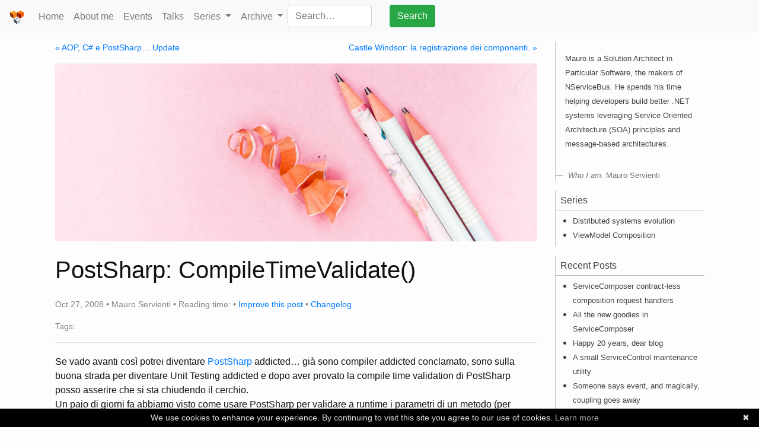

--- FILE ---
content_type: text/html; charset=utf-8
request_url: https://milestone.topics.it/2008/10/postsharp-compiletimevalidate.html
body_size: 7097
content:
<!doctype html>
<html>

<head>
  <meta charset="utf-8">
  <meta http-equiv='Content-Type' content='text/html; charset=utf-8' />
  <meta http-equiv="X-UA-Compatible" content="IE=edge">
  <meta name="viewport" content="width=device-width, initial-scale=1, shrink-to-fit=no">

  <title>PostSharp: CompileTimeValidate()</title>
  <meta name="description" content="Se vado avanti così potrei diventare PostSharp addicted… già sono compiler addicted conclamato, sono sulla buona strada per diventare Unit Testing addicted e...">




  
  
    <meta name="keywords" content="PostSharp, Software Mason, AOP, "/>



  <meta name="twitter:card" content="summary" />
  <meta name="twitter:site" content="@mauroservienti" />
  <meta name="twitter:creator" content="mauroservienti" />

  <meta property="og:locale" content="en_US" />
  <meta property="og:site_name" content="Mauro Servienti - Milestone" />
  <meta property="og:title" content="PostSharp: CompileTimeValidate()" />
  <meta property="og:description" content="Se vado avanti così potrei diventare PostSharp addicted… già sono compiler addicted conclamato, sono sulla buona strada per diventare Unit Testing addicted e..." />

  <meta name="theme-color" content="#ed3c0b">
  <!-- Latest compiled and minified CSS -->
  <link rel="stylesheet" href="https://stackpath.bootstrapcdn.com/bootstrap/4.3.1/css/bootstrap.min.css" integrity="sha384-ggOyR0iXCbMQv3Xipma34MD+dH/1fQ784/j6cY/iJTQUOhcWr7x9JvoRxT2MZw1T" crossorigin="anonymous">
  
  <!-- local CSS -->
  <link rel="stylesheet" href="/css/main.css">
  <link rel="canonical" href="https://milestone.topics.it/2008/10/postsharp-compiletimevalidate.html">
  <link rel="alternate" type="application/rss+xml" title="Milestone — Mauro and the sustainable development" href="https://milestone.topics.it/feed.xml" />
  <link rel="shortcut icon" href="/favicon.ico">
  <script src="/scripts/readingTime.min.js"></script>
</head>


<!-- Google tag (gtag.js) -->
<script async src="https://www.googletagmanager.com/gtag/js?id=G-NKQRS8ZKGG"></script>
<script>
  window.dataLayer = window.dataLayer || [];
  function gtag(){dataLayer.push(arguments);}
  gtag('js', new Date());

  gtag('config', 'G-NKQRS8ZKGG');
</script>

<body>

  <header class="site-header">

  <nav class="navbar fixed-top navbar-expand-lg navbar-light bg-light">

    <a class="navbar-brand" href="/"><img src="/img/logo.png" height="25px" width="25px" alt="topics.it logo" /></a>
    <button class="navbar-toggler" type="button" data-toggle="collapse" data-target="#main-navbar" aria-controls="main-navbar" aria-expanded="false" aria-label="Toggle navigation">
      <span class="navbar-toggler-icon"></span>
    </button>

    <!-- Collect the nav links, forms, and other content for toggling -->
    <div class="collapse navbar-collapse" id="main-navbar">
      <ul class="nav navbar-nav">
        <li class="nav-item">
            <a class="nav-link" href="/">Home</a>
          </li>
        
          
          <li class="nav-item">
            <a class="nav-link" href="/about-me/">About me</a>
          </li>
          
        
          
        
          
        
          
        
          
          <li class="nav-item">
            <a class="nav-link" href="/events/">Events</a>
          </li>
          
        
          
        
          
        
          
        
          
        
          
        
          
        
          
          <li class="nav-item">
            <a class="nav-link" href="/talks/">Talks</a>
          </li>
          
        
          
        
          
        
          
        
          
        
          
        
          
        
          
        
          
        
          
        
          
        
          
        
          
        
          
        
          
        
          
        
          
        
          
        
          
        
          
        

        <li class="nav-item dropdown">
          <a class="nav-link dropdown-toggle" href="#" id="seriesDropdownMenuLink" role="button" data-toggle="dropdown" aria-haspopup="true" aria-expanded="false">
            Series
          </a>
          <div class="dropdown-menu" aria-labelledby="seriesDropdownMenuLink">
            
            
            <a class="dropdown-item" href="/series/distributed-systems-evolution.html">Distributed systems evolution</a>
            
            <a class="dropdown-item" href="/series/view-model-composition.html">ViewModel Composition</a>
            
          </div>
        </li>

        <li class="nav-item dropdown">
          <a class="nav-link dropdown-toggle" href="#" id="archiveDropdownMenuLink" role="button" data-toggle="dropdown" aria-haspopup="true" aria-expanded="false">
            Archive
          </a>
          <div class="dropdown-menu" aria-labelledby="archiveDropdownMenuLink">
            <a class="dropdown-item" href="/tags">Tags</a>
            <a class="dropdown-item" href="/archive/posts">All posts</a>
            <a class="dropdown-item" href="/archive/events/">Past events</a>
          </div>
        </li>
        <li class="nav-item">
          <form method="get" id="ddgSearch" action="https://duckduckgo.com/">
            <input type="hidden" name="sites" value="milestone.topics.it"/>
            <input type="hidden" name="kt" value="p"/>
            <div class="row">
              <div class="col">
                <input type="text" class="form-control" name="q" placeholder="Search…" aria-label="Search milestone.topics.it on DuckDuckGo"/>
              </div>
              <div class="col">
                <button class="btn btn-success" type="submit">Search</button>
              </div>
            </div>
        </form>
        </li>
      </ul>
    </div><!-- /.navbar-collapse -->
</nav>

</header>


  <div class="container-fluid">
    <div class="row content">
      <div class="col-12 col-sm-12 col-md-12 col-lg-9 main-column"><div class="post">

  <section class="post-nav">
    <div class="row">
      
      <div class="col-md-6 prev">
        <a href="/2008/10/aop-c-e-postsharp-update.html">&laquo; AOP, C# e PostSharp… Update</a>
      </div>
      
      
      <div class="col-md-6 next">
        <a href="/2008/11/castle-windsor-la-registrazione-dei.html">Castle Windsor: la registrazione dei componenti. &raquo;</a>
      </div>
      
    </div>
  </section>

  <header class="post-header">
    
    <img class="img-fluid rounded" alt="PostSharp: CompileTimeValidate() header image" src="/img/posts/default-header.jpg" />
    
    <h1 class="post-title">PostSharp: CompileTimeValidate()</h1>
    <p class="post-meta">
      Oct 27, 2008 • Mauro Servienti • Reading time: <span class="eta"></span> • <a
        href="https://github.com/mauroservienti/milestone.github.io/tree/master/_posts/2008-10-27-postsharp-compiletimevalidate.html">Improve
        this post</a> • <a
        href="https://github.com/mauroservienti/milestone.github.io/commits/master/_posts/2008-10-27-postsharp-compiletimevalidate.html">Changelog</a>
      
    </p>
    
    <p class="post-meta post-tags">Tags:&nbsp;
      
        
        
      
        
        
      
        
        
      
    </p>
    
    <hr class="h-splitter" />
  </header>

  <article class="post-content">
    <span>Se vado avanti così potrei diventare <a href="http://www.postsharp.org/" target="_blank">PostSharp</a> addicted… già sono compiler addicted conclamato, sono sulla buona strada per diventare Unit Testing addicted e dopo aver provato la compile time validation di PostSharp posso asserire che si sta chiudendo il cerchio.</span><br>  <span>Un paio di giorni fa abbiamo visto come usare PostSharp per validare a runtime i parametri di un metodo (per inciso funziona anche con i costruttori) facendo semplicemente una cosa del genere:</span><br>  <pre class="code"><span style="color: blue">class </span><span style="color: #2b91af">MyTestClass
</span>{
    <span style="color: blue">public void </span>Foo( [<span style="color: #2b91af">NotNull</span>]<span style="color: #2b91af">String </span>arg )
    {
        <span style="color: #2b91af">Console</span>.WriteLine( <span style="color: #a31515">"Foo( String ): " </span>+ arg );
    }
}</pre>

<span>e producendo a runtime una <em>ArgumentNullException</em> se chiamiamo <em>Foo()</em> passando un valore <em>null</em>. Adesso immaginiamo di scrivere una cosa del genere:</span><br>

<pre class="code"><span style="color: blue">class </span><span style="color: #2b91af">MyTestClass
</span>{
    <span style="color: blue">public void </span>Foo( [<span style="color: #2b91af">NotNull</span>, <span style="color: #2b91af">Int32RangeValidator</span>( CompareLogic = <span style="color: #2b91af">CompareLogicOperator</span>.Greater, ReferenceValue = 0) ]<span style="color: #2b91af">Int32 </span>arg )
    {
        <span style="color: #2b91af">Console</span>.WriteLine( <span style="color: #a31515">"Foo( Int32 ): " </span>+ arg );
    }
}</pre>

<span>abbiamo un overload di Foo() che prende un intero e vogliamo che questo sia maggiore di 0 ma erroneamente, perchè Int32 è un value type, vogliamo anche che non sia null… compiliamo e:</span><br>

<span><a href="https://lh3.googleusercontent.com/-qDdMZSKwrco/TyaDvCyknWI/AAAAAAAAAM4/5rwoevjg96A/image_2.png" rel="lightbox"><img title="image" style="border-top-width: 0px; border-left-width: 0px; border-bottom-width: 0px; border-right-width: 0px" height="157" alt="image" src="https://lh5.googleusercontent.com/-DJ9XrKAWhQo/TyaDu8abQPI/AAAAAAAAAM0/9kE_B4hZV2Y/image_thumb.png" width="350" border="0"></a> </span><br>

<span>Lasciatemi dire: semplicemente fantastico!</span><br>

<span>Il tutto è stato di una semplicità disarmante:</span><br>

<pre class="code">[<span style="color: #2b91af">Serializable</span>]
<span style="color: blue">public class </span><span style="color: #2b91af">ArgumentValidatorAspect </span>: <span style="color: #2b91af">OnMethodBoundaryAspect
</span>{
    <span style="color: blue">public override bool </span>CompileTimeValidate( <span style="color: #2b91af">MethodBase </span>method )
    {
        <span style="color: #2b91af">Boolean </span>returnValue = <span style="color: blue">true</span>;

        method.GetParameters()
                .Where( pi => pi.IsAttributeDefined<<span style="color: #2b91af">NotNullAttribute</span>>() )
                .ForEach( pi =>
                    {
                        <span style="color: blue">if</span>( pi.ParameterType.IsValueType )
                        {
                            <span style="color: #2b91af">Message </span>error = <span style="color: blue">new </span><span style="color: #2b91af">Message</span>( <span style="color: #2b91af">SeverityType</span>.Error,<br>                                                         <span style="color: #a31515">"RV0001"</span>, <br>                                                         <span style="color: #a31515">"Cannot apply NotNullAttribute to a ValueType."</span>, <br>                                                         method.Name );
                            <span style="color: #2b91af">MessageSource</span>.MessageSink.Write( error );

                            returnValue = <span style="color: blue">false</span>;
                        }
                    } );

        <span style="color: blue">return </span>returnValue;
    }<br>}</pre>

<span>PostSharp ha un motore di validazione che viene invocato a compile time e che ci permette di controllare, parzialmente, il processo di build eventualmente interrompendolo se non sono soddisfatti determinati requisiti, come nel nostro caso.</span><br>

<span>Questo apre a scenari notevoli, dimentichiamoci per un momento di tutto quello che PostSharp può fare a runtime e soffermiamoci solo sulla fase a compile time: la manna del programmatore sono gli errori del compilatore avere la possibilità di <em>controllare</em> il processo di build anche attraverso attributi custom/aspect è semplicemente potentissimo.</span><br>

<span>.m</span><br>


  </article>

  <script type="text/javascript">
    $('.post-content').readingTime();
  </script>

  <div id="disqus_thread"></div>
  <script type="text/javascript">
    /* * * CONFIGURATION VARIABLES * * */
    var disqus_shortname = 'milestonetopicsit';

    /* * * DON'T EDIT BELOW THIS LINE * * */
    (function () {
      var dsq = document.createElement('script'); dsq.type = 'text/javascript'; dsq.async = true;
      dsq.src = '//' + disqus_shortname + '.disqus.com/embed.js';
      (document.getElementsByTagName('head')[0] || document.getElementsByTagName('body')[0]).appendChild(dsq);
    })();
  </script>
  <noscript>Please enable JavaScript to view the <a href="https://disqus.com/?ref_noscript" rel="nofollow">comments
      powered by Disqus.</a></noscript>

</div>
</div>
      <div class="d-none d-sm-none d-md-none d-lg-block col-lg-3 sidebar-column"><section class="sidebar">

    
    <div class="sidebar-widget sidebar-bio">
        <p class="p-3">
            <small>Mauro is a Solution Architect in Particular Software, the makers of NServiceBus. He spends his time helping developers build better .NET systems leveraging Service Oriented Architecture (SOA) principles and message-based architectures.
</small>
            <footer class="blockquote-footer">
                <a class="muted-link inherit-color" title="About me..." href="/about-me/">
                    <cite title="Who I am.">Who I am.</cite> Mauro Servienti</a>
            </footer>
        </p>
    </div>
    

    
    
    
    
    

    <div class="sidebar-widget sidebar-series">
        <header>Series</header>
        <section>
            <ul>
                
                
                <li><small>
                        
                        <a class="muted-link inherit-color" title="Distributed systems evolution"
                            href="/series/distributed-systems-evolution.html">Distributed systems evolution</a>
                        
                    </small></li>
                
                <li><small>
                        
                        <a class="muted-link inherit-color" title="ViewModel Composition"
                            href="/series/view-model-composition.html">ViewModel Composition</a>
                        
                    </small></li>
                
            </ul>
        </section>
    </div>

    
    <div class="sidebar-widget sidebar-recent-posts">
        <header>Recent Posts</header>
        <section>
            <ul>
                
                <li><small>
                        
                        <a class="muted-link inherit-color" title="ServiceComposer contract-less composition request handlers"
                            href="/2025/04/23/contract-less-handlers.html">ServiceComposer contract-less composition request handlers</a>
                        
                    </small></li>
                
                <li><small>
                        
                        <a class="muted-link inherit-color" title="All the new goodies in ServiceComposer"
                            href="/2025/01/08/all-new-goodies-in-servicecomposer.html">All the new goodies in ServiceComposer</a>
                        
                    </small></li>
                
                <li><small>
                        
                        <a class="muted-link inherit-color" title="Happy 20 years, dear blog"
                            href="/2024/11/30/anniversary.html">Happy 20 years, dear blog</a>
                        
                    </small></li>
                
                <li><small>
                        
                        <a class="muted-link inherit-color" title="A small ServiceControl maintenance utility"
                            href="/2024/04/09/service-control-ghost-endpoints.html">A small ServiceControl maintenance utility</a>
                        
                    </small></li>
                
                <li><small>
                        
                        <a class="muted-link inherit-color" title="Someone says event, and magically, coupling goes away"
                            href="/2024/02/16/events-magic.html">Someone says event, and magically, coupling goes away</a>
                        
                    </small></li>
                
                <li><small>
                        
                        <a class="muted-link inherit-color" title="I gotta tell you: CQRS doesn't imply Event Sourcing"
                            href="/2024/01/27/cqrs-and-es.html">I gotta tell you: CQRS doesn't imply Event Sourcing</a>
                        
                    </small></li>
                
                <li><small>
                        
                        <a class="muted-link inherit-color" title="Mattox: simple, pre-configured NServiceBus endpoints"
                            href="/2024/01/08/mattox-endpoints.html">Mattox: simple, pre-configured NServiceBus endpoints</a>
                        
                    </small></li>
                
                <li><small>
                        
                        <a class="muted-link inherit-color" title="Compensation is all around us"
                            href="/2023/11/28/compensation.html">Compensation is all around us</a>
                        
                    </small></li>
                
            </ul>
        </section>
    </div>
    

    
    
    
    
    <div class="sidebar-widget sidebar-recent-events">
        <header>Recent Events
        </header>
        <section>
            <div class="p-1">
                <small>I recently had the opportunity to deliver talks at the following events:</small>
            </div>
            <ul>
                
                <li><small>
                        
                        <a class="muted-link inherit-color" title="Software Architecture fwdays’24"
                            href="/events/software-architecture-fwdays24.html">Software Architecture fwdays’24</a>
                        
                    </small></li>
                
                <li><small>
                        
                        <a class="muted-link inherit-color" title=".NET Usergroup Zentralschweiz"
                            href="/events/aws-luzern-02-2023.html">.NET Usergroup Zentralschweiz</a>
                        
                    </small></li>
                
                <li><small>
                        
                        <a class="muted-link inherit-color" title=".NET User Group Bern"
                            href="/events/aws-bern-02-2023.html">.NET User Group Bern</a>
                        
                    </small></li>
                
                <li><small>
                        
                        <a class="muted-link inherit-color" title="Ticino Software Craft Meetup"
                            href="/events/ticino-software-craft-2022.html">Ticino Software Craft Meetup</a>
                        
                    </small></li>
                
            </ul>
            <div class="p-1">
                <small>Each event lists links to slides, demos, recording, and additional material. Check them out.</small>
            </div>
        </section>
    </div>
    
    

</section>
</div>
    </div>
  </div>

  <footer class="site-footer">

  <div class="wrapper">

    <h3 class="footer-heading">Milestone — Mauro and the sustainable development</h3>
    <p class="text">The journey is the most important thing, not the destination. Find your next destination and start traveling again.
</p>
    <hr/>
    
    <div class="row">
      <div class="col-md-6">
        <ul class="links-list left-links-list">

          <li>
              <span class="icon icon-github">
                <svg viewBox="0 0 16 16">
                  <path fill="#828282" d="M7.999,0.431c-4.285,0-7.76,3.474-7.76,7.761 c0,3.428,2.223,6.337,5.307,7.363c0.388,0.071,0.53-0.168,0.53-0.374c0-0.184-0.007-0.672-0.01-1.32 c-2.159,0.469-2.614-1.04-2.614-1.04c-0.353-0.896-0.862-1.135-0.862-1.135c-0.705-0.481,0.053-0.472,0.053-0.472 c0.779,0.055,1.189,0.8,1.189,0.8c0.692,1.186,1.816,0.843,2.258,0.645c0.071-0.502,0.271-0.843,0.493-1.037 C4.86,11.425,3.049,10.76,3.049,7.786c0-0.847,0.302-1.54,0.799-2.082C3.768,5.507,3.501,4.718,3.924,3.65 c0,0,0.652-0.209,2.134,0.796C6.677,4.273,7.34,4.187,8,4.184c0.659,0.003,1.323,0.089,1.943,0.261 c1.482-1.004,2.132-0.796,2.132-0.796c0.423,1.068,0.157,1.857,0.077,2.054c0.497,0.542,0.798,1.235,0.798,2.082 c0,2.981-1.814,3.637-3.543,3.829c0.279,0.24,0.527,0.713,0.527,1.437c0,1.037-0.01,1.874-0.01,2.129 c0,0.208,0.14,0.449,0.534,0.373c3.081-1.028,5.302-3.935,5.302-7.362C15.76,3.906,12.285,0.431,7.999,0.431z"/>
                </svg>
              </span>
              <span><a href="https://github.com/mauroservienti">mauroservienti</a></span>
          </li>

          <li>
              <span class="icon icon-linkedin">
                <svg xmlns="http://www.w3.org/2000/svg" width="16" height="16" fill="currentColor" class="bi bi-linkedin" viewBox="0 0 16 16">
                  <path d="M0 1.146C0 .513.526 0 1.175 0h13.65C15.474 0 16 .513 16 1.146v13.708c0 .633-.526 1.146-1.175 1.146H1.175C.526 16 0 15.487 0 14.854zm4.943 12.248V6.169H2.542v7.225zm-1.2-8.212c.837 0 1.358-.554 1.358-1.248-.015-.709-.52-1.248-1.342-1.248S2.4 3.226 2.4 3.934c0 .694.521 1.248 1.327 1.248zm4.908 8.212V9.359c0-.216.016-.432.08-.586.173-.431.568-.878 1.232-.878.869 0 1.216.662 1.216 1.634v3.865h2.401V9.25c0-2.22-1.184-3.252-2.764-3.252-1.274 0-1.845.7-2.165 1.193v.025h-.016l.016-.025V6.169h-2.4c.03.678 0 7.225 0 7.225z"/>
                </svg>
              </span>
              <span><a href="https://www.linkedin.com/in/mauroservienti">In/mauroservienti</a></span>
          </li>
          
          <li>
              <span class="icon icon-rss">
                <svg viewBox="0 0 33 33">
                  <path d="M 4.259,23.467c-2.35,0-4.259,1.917-4.259,4.252c0,2.349, 1.909,4.244, 4.259,4.244 c 2.358,0, 4.265-1.895, 4.265-4.244C 8.525,25.383, 6.618,23.467, 4.259,23.467zM 0.005,10.873l0,6.133 c 3.993,0, 7.749,1.562, 10.577,4.391c 2.825,2.822, 4.384,6.595, 4.384,10.603l 6.16,0 C 21.125,20.349, 11.648,10.873, 0.005,10.873zM 0.012,0l0,6.136 c 14.243,0, 25.836,11.604, 25.836,25.864L 32,32 C 32,14.36, 17.648,0, 0.012,0z"></path>
                </svg>
              </span>
              <span><a href="/feed.xml">Subscribe to RSS</a></span>
          </li>
        </ul>    
      </div>
      <div class="col-md-6">
        <ul class="links-list right-links-list">
                    <li>
            <a href="https://mauroservienti.typeform.com/to/luuJPw">
              <span class="icon icon-typeform">
              </span>
              <span>Contact</span>
            </a>
          </li>
          <li>
            <a href="/privacy">
              <span class="icon icon-privacy">
              </span>
              <span>Privacy</span>
            </a>
          </li>
          <li>
            <a href="/credits">
              <span class="icon icon-credits">
              </span>
              <span>Credits</span>
            </a>
          </li>
        </ul>
      </div>
    </div>

    <hr/>
    <p class="text"><small>Except where otherwise noted, content on this site is licensed under a <a class="muted-link inherit-color" href="https://creativecommons.org/licenses/by-nd/4.0/" target=_blank>Creative Commons Attribution-NoDerivatives 4.0 International (CC BY-ND 4.0)</a>.</small></p>

  </div>

  <script src="https://code.jquery.com/jquery-3.3.1.slim.min.js" integrity="sha384-q8i/X+965DzO0rT7abK41JStQIAqVgRVzpbzo5smXKp4YfRvH+8abtTE1Pi6jizo" crossorigin="anonymous"></script>
  <script src="https://cdnjs.cloudflare.com/ajax/libs/popper.js/1.14.7/umd/popper.min.js" integrity="sha384-UO2eT0CpHqdSJQ6hJty5KVphtPhzWj9WO1clHTMGa3JDZwrnQq4sF86dIHNDz0W1" crossorigin="anonymous"></script>
  <script src="https://stackpath.bootstrapcdn.com/bootstrap/4.3.1/js/bootstrap.min.js" integrity="sha384-JjSmVgyd0p3pXB1rRibZUAYoIIy6OrQ6VrjIEaFf/nJGzIxFDsf4x0xIM+B07jRM" crossorigin="anonymous"></script>

  

</footer>


  <script type="text/javascript" id="cookiebanner" src="/scripts/cookiebanner.min.js"
    data-moreinfo="/privacy"></script>
<script defer src="https://static.cloudflareinsights.com/beacon.min.js/vcd15cbe7772f49c399c6a5babf22c1241717689176015" integrity="sha512-ZpsOmlRQV6y907TI0dKBHq9Md29nnaEIPlkf84rnaERnq6zvWvPUqr2ft8M1aS28oN72PdrCzSjY4U6VaAw1EQ==" data-cf-beacon='{"version":"2024.11.0","token":"5b90491c41674fc79d870798e77f9d55","r":1,"server_timing":{"name":{"cfCacheStatus":true,"cfEdge":true,"cfExtPri":true,"cfL4":true,"cfOrigin":true,"cfSpeedBrain":true},"location_startswith":null}}' crossorigin="anonymous"></script>
</body>

</html>
